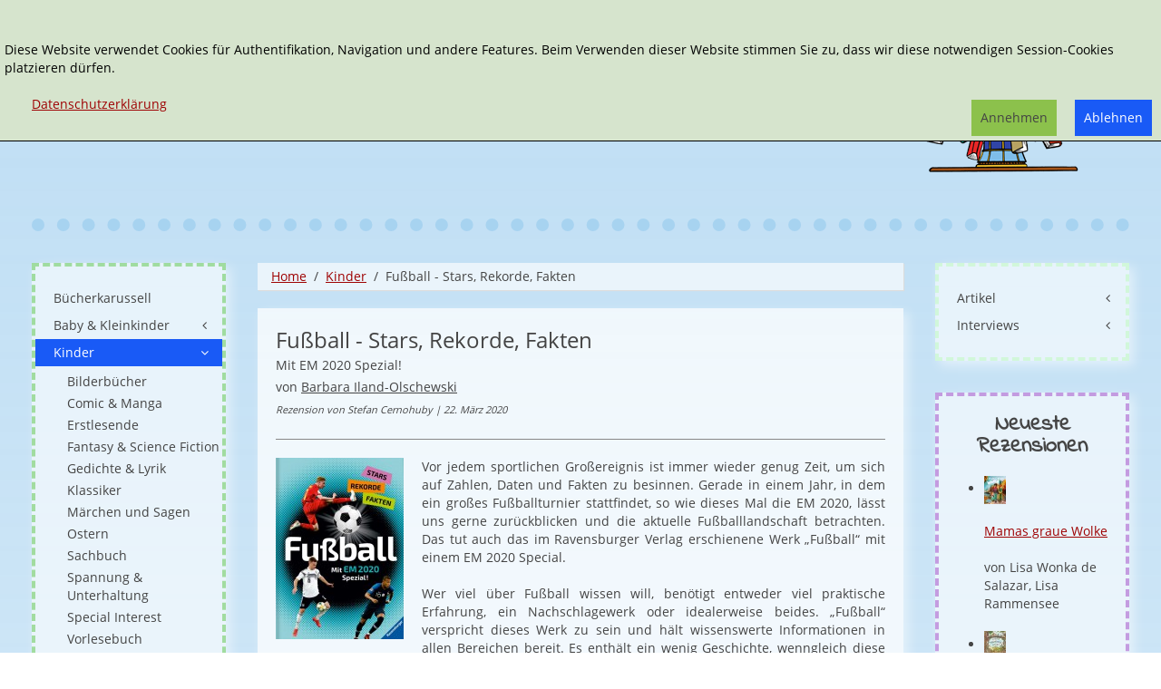

--- FILE ---
content_type: text/html; charset=utf-8
request_url: https://www.buecherkarussell.eu/kinder-1/fussball-stars-rekorde-fakten
body_size: 11324
content:
<!DOCTYPE HTML>
<html lang="de-de" dir="ltr"  data-config='{"twitter":0,"plusone":0,"facebook":0,"style":"buecherkarussell2"}' xmlns:fb="http://ogp.me/ns/fb#">

<head>
<meta charset="utf-8">
<meta http-equiv="X-UA-Compatible" content="IE=edge">
<meta name="viewport" content="width=device-width, initial-scale=1">
<base href="https://www.buecherkarussell.eu/kinder-1/fussball-stars-rekorde-fakten" />
	<meta name="rights" content="Copyrigth: Bücherkarussell" />
	<meta name="author" content="Stefan Cernohuby" />
	<meta name="description" content="Das Werk „Fußball“ von Barbara Iland-Olschewski und Stefanie Hahn bringt zum Glück ein EM Special für 2020 mit. Das ist gut so und der Hauptgrund, warum man sich das Werk kaufen könnte. Denn die Aktualisierung der übrigen Inhalte wurde nur lückenhaft durchgeführt. Zwei bis drei Jahre fehlen, und das lässt ein Fußballwerk in unserer schnelllebigen Zeit mitunter ziemlich veraltet erscheinen. Genau aus diesem Grund kann man das Werk nur teilweise empfehlen." />
	<meta name="generator" content="Joomla! - Open Source Content Management" />
	<title>Fußball - Stars, Rekorde, Fakten von Barbara Iland-Olschewski</title>
	<link href="/kinder-1/fussball-stars-rekorde-fakten" rel="canonical" />
	<link href="https://www.buecherkarussell.eu/component/search/?Itemid=1712&amp;task=item&amp;item_id=16519&amp;format=opensearch" rel="search" title="Suchen Bücherkarussell" type="application/opensearchdescription+xml" />
	<link href="/templates/yoo_master2/favicon.ico" rel="shortcut icon" type="image/vnd.microsoft.icon" />
	<link href="/media/zoo/applications/rezensionen/elements/adminrating/assets/css/adminrating.css?ver=20191031" rel="stylesheet" type="text/css" />
	<link href="/plugins/system/jce/css/content.css?aaed015b7e3c83f2a12e159b23116568" rel="stylesheet" type="text/css" />
	<link href="/modules/mod_zooitem/tmpl/list/style.css?ver=20191031" rel="stylesheet" type="text/css" />
	<link href="/modules/mod_zoocategorystats/tmpl/style.css" rel="stylesheet" type="text/css" />
	<link href="/media/plg_system_eprivacy/css/definitions.min.css?aaed015b7e3c83f2a12e159b23116568" rel="stylesheet" type="text/css" />
	<link href="/media/plg_system_eprivacy/css/ribbon.min.css?aaed015b7e3c83f2a12e159b23116568" rel="stylesheet" type="text/css" />
	<style type="text/css">
.plg_system_eprivacy_module .plg_system_eprivacy_message {
border:1px solid #a9a900;
background-color:#ffffe1;
padding:5px;
}
.plg_system_eprivacy_module .plg_system_eprivacy_message button.plg_system_eprivacy_agreed {
color:#000;
background-color:#0f0;
}
.plg_system_eprivacy_module .plg_system_eprivacy_message button.plg_system_eprivacy_declined {
color:#fff;
background-color:#f00;
}
.plg_system_eprivacy_module div.plg_system_eprivacy_accepted,
.plg_system_eprivacy_module div.plg_system_eprivacy_declined {
overflow:hidden;
border: 1px solid #ccc;
color: #999;
vertical-align:middle;

padding:5px;
}
.plg_system_eprivacy_module div.plg_system_eprivacy_accepted button,

.plg_system_eprivacy_module div.plg_system_eprivacy_declined button {
float:right;
}.activebar-container {
background-color:rgba(214,228,205,1);
border-bottom:1px solid #000000;
color:#000;
}
.activebar-container p {
margin:5px;
text-align:left;
}
.activebar-container button {
float:right;
clear:none;
margin:5px 10px;
padding:5px 10px;
}
.activebar-container button.decline {

}
.activebar-container button.accept {
background-color: #8cc14c;
}
.activebar-container ul.links,.activebar-container ul.links li {
display:block;
}
.activebar-container ul.links li {
margin:0 5px;
float:left;
clear:none;
}
.cookietable {

     overflow: hidden; 
}
	</style>
	<script type="application/json" class="joomla-script-options new">{"csrf.token":"ef3d1b3d8b84ac9a197293922af40185","system.paths":{"root":"","base":""},"joomla.jtext":{"PLG_SYS_EPRIVACY_JSMESSAGE":"By clicking OK, you are accepting cookies.","PLG_SYS_EPRIVACY_MESSAGE":"<br \/><br \/>Diese Website verwendet Cookies f\u00fcr Authentifikation, Navigation und andere Features. Beim Verwenden dieser Website stimmen Sie zu, dass wir diese notwendigen Session-Cookies platzieren d\u00fcrfen. ","PLG_SYS_EPRIVACY_TH_COOKIENAME":"Cookie Name","PLG_SYS_EPRIVACY_TH_COOKIEDOMAIN":"Domain","PLG_SYS_EPRIVACY_TH_COOKIEDESCRIPTION":"Description","PLG_SYS_EPRIVACY_TD_SESSIONCOOKIE":"Session Cookie","PLG_SYS_EPRIVACY_TD_SESSIONCOOKIE_DESC":"Session Cookie","PLG_SYS_EPRIVACY_POLICYTEXT":"Datenschutzerkl\u00e4rung","PLG_SYS_EPRIVACY_LAWLINK_TEXT":"","PLG_SYS_EPRIVACY_GDPRLINK_TEXT":"","PLG_SYS_EPRIVACY_AGREE":"Annehmen","PLG_SYS_EPRIVACY_DECLINE":"Ablehnen","PLG_SYS_EPRIVACY_CONFIRMUNACCEPT":"Performing this action will remove all cookies set by this website.  Third party cookies will no longer communicate to their parent sites, but cannot be removed by this website and must be removed by other means.\n\nAre you sure you want to disable and remove cookies?"},"plg_system_eprivacy":{"displaytype":"ribbon","autoopen":true,"accepted":false,"root":"\/index.php","cookies":{"sessioncookie":false,"accepted":[]},"cookie":{"domain":".www.buecherkarussell.eu","path":null},"loginlinks":[],"country":"not detected","cookieregex":{"8":[{"name":"_ga","type":"string","domain":".janetts-meinung.de","path":"\/"},{"name":"_gat","type":"string","domain":".janetts-meinung.de","path":"\/"},{"name":"_gid","type":"string","domain":".janetts-meinung.de","path":"\/"}]},"policyurl":"\/component\/zoo\/fussball-stars-rekorde-fakten?Itemid=1972","policytarget":"_blank","agreeclass":"uk-button uk-button-default","declineclass":"uk-button uk-button-primary","lawlink":[]}}</script>
	<script src="/media/template/jquery.min-7f1b447f.js?aaed015b7e3c83f2a12e159b23116568" type="text/javascript"></script>
	<script src="/media/template/jquery-noconflict-a727c222.js?aaed015b7e3c83f2a12e159b23116568" type="text/javascript"></script>
	<script src="/media/template/jquery-migrate.min-8f666131.js?aaed015b7e3c83f2a12e159b23116568" type="text/javascript"></script>
	<script src="/media/zoo/assets/js/responsive.js?ver=20191031" type="text/javascript"></script>
	<script src="/components/com_zoo/assets/js/default.js?ver=20191031" type="text/javascript"></script>
	<script src="/media/template/bootstrap.min-3f99f566.js?aaed015b7e3c83f2a12e159b23116568" type="text/javascript"></script>
	<script src="/media/plg_system_eprivacy/js/base64.min.js?aaed015b7e3c83f2a12e159b23116568" type="text/javascript"></script>
	<script src="/media/plg_system_eprivacy/js/eprivacy.class.min.js?aaed015b7e3c83f2a12e159b23116568" type="text/javascript"></script>
	<script src="/media/system/js/core.js?aaed015b7e3c83f2a12e159b23116568" type="text/javascript"></script>
	<script src="/media/widgetkit/uikit2-6df644e4.js" type="text/javascript"></script>
	<script src="/media/widgetkit/wk-scripts-c5037b4d.js" type="text/javascript"></script>
	<meta property="og:url" content="https://www.buecherkarussell.eu/kinder-1/fussball-stars-rekorde-fakten" />
	<meta property="og:image" content="https://www.buecherkarussell.eu/images/cover/2020/9783473554713.JPG" /><meta property="og:image:width" content="633"/><meta property="og:image:height" content="897"/>
	<meta property="og:title" content="Fu&szlig;ball - Stars, Rekorde, Fakten" />
	<meta property="og:site_name" content="Bücherkarussell" />
	<meta property="og:description" content=" Das Werk &bdquo;Fu&szlig;ball&ldquo; von Barbara Iland-Olschewski und Stefanie Hahn bringt zum Gl&uuml;ck ein EM Special f&uuml;r 2020 mit. Das ist gut so und der Hauptgrund, warum man sich das Werk kaufen k&ouml;nnte. Denn die Aktualisierung der &uuml;brigen Inhalte wurde nur l&uuml;ckenhaft durchgef&uuml;hrt. Zwei bis drei Jahre fehlen, und das l&auml;sst ein Fu&szlig;ballwerk in unserer schnelllebigen Zeit mitunter ziemlich veraltet erscheinen. Genau aus diesem Grund kann man das Werk nur teilweise empfehlen." />
	<meta name="referrer" content="no-referrer">

<link rel="apple-touch-icon-precomposed" href="/templates/yoo_master2/apple_touch_icon.png">
<link rel="stylesheet" href="/media/template/bootstrap-c58baee3.css">
<link rel="stylesheet" href="/media/template/theme-2c64e638.css">
<script src="/media/template/theme-f7a6ef4a.js"></script>
</head>

<body class="tm-sidebar-a-left tm-sidebar-b-right tm-sidebars-2 tm-noblog">
<div class="tm-bg-image">
	<div class="uk-container uk-container-center">

		
				<div class="tm-headerbar uk-clearfix uk-hidden-small">

						<a class="tm-logo" href="https://www.buecherkarussell.eu">
	<div class="tm-logo-text">
  
</div></a>
			
			<div class="uk-panel">
<form id="search-40-696aa648ada16" class="uk-search" action="/kinder-1" method="post" data-uk-search="{'source': '/component/search/?tmpl=raw&amp;type=json&amp;ordering=&amp;searchphrase=exact', 'param': 'searchword', 'msgResultsHeader': 'Suchergebnis', 'msgMoreResults': 'Weitere Ergebnisse', 'msgNoResults': 'Nichts gefunden', flipDropdown: 1}">
	<input class="uk-search-field" type="text" name="searchword" placeholder="suchen...">
	<input type="hidden" name="task"   value="search">
    <input type="hidden" name="searchphrase" value="exact" />
	<input type="hidden" name="option" value="com_search">
	<input type="hidden" name="Itemid" value="1712">

</form>
</div>
<div class="uk-panel"><ul class="uk-nav uk-nav-parent-icon uk-nav-side" data-uk-nav="{}"><li><a href="/erweiterte-suche-2">Erweiterte Suche</a></li></ul></div>
<div class="uk-panel"></div>            <div class="tm-headerbar-inner"></div>
		</div>
		
				<nav class="tm-navbar uk-navbar uk-hidden-large uk-hidden-medium">

						
		<ul class="uk-navbar-nav uk-hidden-small">
			<li class="uk-parent" data-uk-dropdown>
				<a href="#"></a>
				<div class="uk-dropdown uk-dropdown-navbar">
	</div>
			</li>
		</ul>			
						<a href="#offcanvas" class="uk-navbar-toggle uk-visible-small" data-uk-offcanvas></a>
			
			
						<div class="uk-navbar-content uk-navbar-center uk-visible-small"><a class="tm-logo-small" href="https://www.buecherkarussell.eu">
	<img src="/images/buecherkarussell-logo-36.png" alt="buecherkarussell logo 36" /></a></div>
			
		</nav>
		
		
		
				<div class="tm-middle uk-grid" data-uk-grid-match data-uk-grid-margin>

						<div class="tm-main uk-width-medium-3-5 uk-push-1-5">

				
								<main class="tm-content">

										<ul class="uk-breadcrumb"><li><a href="/">Home</a></li><li><a href="/kinder-1">Kinder</a></li><li class="uk-active"><span>Fußball - Stars, Rekorde, Fakten</span></li></ul>					
					<div id="system-message-container">
</div>

<div class="yoo-zoo rezensionen-janetts rezensionen-janetts-fussball-stars-rekorde-fakten">

			
<div class="uk-article" itemscope itemtype="http://schema.org/Review">
    <div itemprop="itemReviewed" itemscope itemtype="http://schema.org/Book">
                <div class="tm-article-head">
                    <h1 class="uk-article-title tm-float-title">
                 <span itemprop="name">Fußball - Stars, Rekorde, Fakten</span>             </h1>
            
                    <br/> <span class="tm-subtitle">
         Mit EM 2020 Spezial!     </span><br/>
        
                    <span class="tm-title-addition">
        von <a href="/barbara-iland-olschewski" title="Barbara Iland-Olschewski">Barbara Iland-Olschewski</a>     </span>
        
                    <br/><span class="tm-meta">
        Rezension von  Stefan Cernohuby 
| 22. März 2020     </span>
        

    </div>
      
                <hr>
                    <div class="uk-align-medium-left">
                 

	<a href="/images/cover/2020/9783473554713.JPG"  data-uk-lightbox><img src="/cache/com_zoo/images/9783473554713_d6397613ae5a599a9609897ac681aca2.JPG" alt="Fußball - Stars, Rekorde, Fakten" width="141" height="200" itemprop="image" srcset="/images/cover/2020/9783473554713.JPG 1.5x"/></a>
             </div>
        
                     <p>Vor jedem sportlichen Großereignis ist immer wieder genug Zeit, um sich auf Zahlen, Daten und Fakten zu besinnen. Gerade in einem Jahr, in dem ein großes Fußballturnier stattfindet, so wie dieses Mal die EM 2020, lässt uns gerne zurückblicken und die aktuelle Fußballlandschaft betrachten. Das tut auch das im Ravensburger Verlag erschienene Werk „Fußball“ mit einem EM 2020 Special.</p> 
 <p>Wer viel über Fußball wissen will, benötigt entweder viel praktische Erfahrung, ein Nachschlagewerk oder idealerweise beides. „Fußball“ verspricht dieses Werk zu sein und hält wissenswerte Informationen in allen Bereichen bereit. Es enthält ein wenig Geschichte, wenngleich diese nicht zu tiefgehend ist, erklärt die Regeln, versucht zu vermitteln welche Rollen Technik und Taktik in diesem beliebten Mannschaftssport spielen. Es gibt einen Blick auf die Entwicklung von Jugendspielern, stellt die Deutsche Bundesliga und ihre wichtigsten Vereine vor. Aber auch andere europäische Ligen, internationale Bewerbe, Nationalmannschaften und Turniere, Stars und Legenden sowie ein Special zur aktuell anstehenden Europameisterschaft 2020 sind enthalten.</p>
<p><img src="/images/rezensionen/2020/03/fussballem.JPG" alt="Fußball - Stars, Rekorde, Fakten" style="display: block; margin-left: auto; margin-right: auto;" /></p>
<p>Fußball selbst ändert sich nur noch geringfügig. Hier wird ein Videobeweis eingeführt, dort gibt es eine zusätzliche Auswechslungsmöglichkeit in der Verlängerung. Also muss man auch nicht alle Informationen durchgehen, wenn man einen aktualisierten Band veröffentlicht? Nicht wirklich. Denn derjenige, der sich ein Ravensburger-Werk beispielsweise gemeinsam mit seinen Kindern ansieht, wird schnell über gewisse Ungereimtheiten stolpern. Hier wird Petr Čech als Torhüter von Arsenal und der tschechischen Nationalmannschaft vorgestellt, weil er einen Kopfschutz trägt. Doch Čech hat seine Nationalteamkarriere 2016 beendet und seine Fußballkarriere 2019. Da wird Christiano Ronaldo im Dress von Real Madrid gezeigt, obwohl er seit 2018 bei Juventus Turin spielt. Bei den Österreichern in der deutschen Bundesliga werden Martin Harnik als Spieler von Hannover 96 und Florian Kainz als Spieler von Werder Bremen genannt. Ersterer spielt derzeit beim HSV und zweiterer beim 1. FC Köln. Leider zieht sich dieses Problem trotz der Updates der wichtigsten Statistiken durch das Buch. Es ist natürlich berechtigt, dass man sich auf Ereignisse aus früheren Jahren bezieht, die für den Fußball wichtig waren, doch wenn man eine aktualisierte Ausgabe vorweist und mit einer solchen wirbt, sollte man auch überprüfen, dass die gezeigten und im Text angeführten Informationen korrekt sind – im ganzen Werk. Und das ist leider nicht der Fall, weswegen man das Buch trotz der Breite seines Angebots leider nur eingeschränkt empfehlen kann.</p>
<p><img src="/images/rezensionen/2020/03/fussballem2.JPG" alt="Fußball - Stars, Rekorde, Fakten" style="display: block; margin-left: auto; margin-right: auto;" /></p>                                     <div class="uk-text-bold">
                  <div itemprop="description"><p>Das Werk „Fußball“ von Barbara Iland-Olschewski und Stefanie Hahn bringt zum Glück ein EM Special für 2020 mit. Das ist gut so und der Hauptgrund, warum man sich das Werk kaufen könnte. Denn die Aktualisierung der übrigen Inhalte wurde nur lückenhaft durchgeführt. Zwei bis drei Jahre fehlen, und das lässt ein Fußballwerk in unserer schnelllebigen Zeit mitunter ziemlich veraltet erscheinen. Genau aus diesem Grund kann man das Werk nur teilweise empfehlen.</p></div>             </div>
                            <div>
                Fotos von <a class="" href="https://www.seirer-photography.com/" title="Michael Seirer Photography" target="_blank" >Michael Seirer Photography</a>             </div>
                <div class="uk-grid uk-grid-medium uk-margin-top" >
                            <div class="uk-width-medium-1-2">
                    <div class="uk-panel uk-panel-box">
                        <h3 class="uk-panel-title">Details</h3>
                        <ul class="zoo-item-list zoo-list">
                            
<li class="element element-relateditemspro element-relateditems element-relateditems element-relateditems">
<div class="uk-grid">
	<div class="uk-text-bold uk-width-2-5">Autor*in: </div> <div class="uk-width-3-5 uk-text-break" ><a href="/barbara-iland-olschewski" title="Barbara Iland-Olschewski">Barbara Iland-Olschewski</a></div></div>
</li>

<li class="element element-relateditemspro element-relateditems element-relateditems element-relateditems">
<div class="uk-grid">
	<div class="uk-text-bold uk-width-2-5">Verlag: </div> <div class="uk-width-3-5 uk-text-break" ><a href="/ravensburger" title="Ravensburger">Ravensburger</a></div></div>
</li>

<li class="element element-relatedcategories">
<div class="uk-grid">
	<div class="uk-text-bold uk-width-2-5">Genre: </div> <div class="uk-width-3-5 uk-text-break" ><a href="/jugendliche/sachbuch-1">Sachbuch</a></div></div>
</li>

<li class="element element-date">
<div class="uk-grid">
	<div class="uk-text-bold uk-width-2-5">Erschienen: </div> <div class="uk-width-3-5 uk-text-break" >02/2020</div></div>
</li>

<li class="element element-text">
<div class="uk-grid">
	<div class="uk-text-bold uk-width-2-5">Umfang: </div> <div class="uk-width-3-5 uk-text-break" itemprop="numberOfPages" >160 Seiten</div></div>
</li>

<li class="element element-select">
<div class="uk-grid">
	<div class="uk-text-bold uk-width-2-5">Typ: </div> <div class="uk-width-3-5 uk-text-break" >Hardcover</div></div>
</li>

<li class="element element-text">
<div class="uk-grid">
	<div class="uk-text-bold uk-width-2-5">Altersempfehlung: </div> <div class="uk-width-3-5 uk-text-break" >8 Jahre</div></div>
</li>

<li class="element element-formatedtext">
<div class="uk-grid">
	<div class="uk-text-bold uk-width-2-5">ISBN 13: </div> <div class="uk-width-3-5 uk-text-break" itemprop="isbn" >9783473554713</div></div>
</li>

<li class="element element-text">
<div class="uk-grid">
	<div class="uk-text-bold uk-width-2-5">Preis (D): </div> <div class="uk-width-3-5 uk-text-break" >16,99 €</div></div>
</li>                        </ul>
                    </div>
                </div>
                                        <div class="uk-width-medium-1-2">
                    <div class="uk-panel uk-panel-box">
                        <h3 class="uk-panel-title">Bewertung</h3>
                        <ul class="zoo-item-list zoo-list">
                            
<li class="element element-adminrating">
<div class="uk-grid">
	<div class="uk-text-bold uk-width-2-5">Gesamt: </div> <div class="uk-width-3-5 uk-text-break" >
<div class="yoo-zoo adminrating">
	<div class="adminrating-container star5">
        <div class="previous-adminrating" style="width: 60%;"></div>

        <div class="current-adminrating">

                            <div class="stars star3" title="3 von 3"></div>
                            <div class="stars star2" title="2 von 3"></div>
                            <div class="stars star1" title="1 von 3"></div>
                            <div class="stars star0" title="0 von 3"></div>
            
        </div>
	</div>

	
	

	
</div>
</div></div>
</li>

<li class="element element-adminrating">
<div class="uk-grid">
	<div class="uk-text-bold uk-width-2-5">Anspruch: </div> <div class="uk-width-3-5 uk-text-break" >
<div class="yoo-zoo adminrating">
	<div class="adminrating-container star5">
        <div class="previous-adminrating" style="width: 40%;"></div>

        <div class="current-adminrating">

                            <div class="stars star2" title="2 von 2"></div>
                            <div class="stars star1" title="1 von 2"></div>
                            <div class="stars star0" title="0 von 2"></div>
            
        </div>
	</div>

	
	

	
</div>
</div></div>
</li>

<li class="element element-adminrating">
<div class="uk-grid">
	<div class="uk-text-bold uk-width-2-5">Illustration: </div> <div class="uk-width-3-5 uk-text-break" >
<div class="yoo-zoo adminrating">
	<div class="adminrating-container star5">
        <div class="previous-adminrating" style="width: 80%;"></div>

        <div class="current-adminrating">

                            <div class="stars star4" title="4 von 4"></div>
                            <div class="stars star3" title="3 von 4"></div>
                            <div class="stars star2" title="2 von 4"></div>
                            <div class="stars star1" title="1 von 4"></div>
                            <div class="stars star0" title="0 von 4"></div>
            
        </div>
	</div>

	
	

	
</div>
</div></div>
</li>                        </ul>
                    </div>
					 					
						<div class="uk-panel uk-panel-box">
						   
							<ul class="zoo-item-list zoo-list">
								
<li class="element element-relateditemspro element-relateditems element-relateditems element-relateditems element-relateditems">
<div class="uk-grid">
	<div class="uk-text-bold uk-width-2-5">Schlagworte: </div> <div class="uk-width-3-5 uk-text-break" ><a href="/fussball-tags" title="Fußball">Fußball</a></div></div>
</li>							</ul>
						</div>
					
									
                </div>
				
            			

                            <div class="uk-width-medium-1-1 uk-text-right">
                    <span class="uk-text-small uk-text-muted ">Affiliate Links</span>
                    <ul class="tm-list-buttons uk-margin-remove-top">
                        
<li class="element element-amazonlink uk-margin-small-top" >
	<a href="http://www.amazon.de/dp/3473554715/?tag=janetmeinu-21" target="_blank" rel="nofollow" class="uk-button uk-button-success">Bei Amazon bestellen</a></li>

<li class="element element-formatedtext uk-margin-small-top" >
	<a href="https://www.tyrolia.at/list/9783473554713?pk_campaign=janetts-meinung" target="_blank" rel="nofollow" class="uk-button uk-button-danger">Bei Tyrolia bestellen</a></li>                    </ul>
                </div>
                    </div>



        
        
        
                    <h3>Könnte Ihnen auch gefallen:</h3>

            <div class="uk-panel  uk-panel-box uk-panel-default tm-panel-highlight " >

                <div class="uk-panel-body">
            <div class="uk-grid-width-1-1 uk-grid-width-small-1-1 uk-grid-width-medium-1-1 uk-grid-width-large-1-3 uk-text-left uk-block-primary"  data-uk-grid="{gutter: 30}" id="tm-rezi-related">
             

<div>  <div class="uk-panel uk-panel-box">
            <div class="uk-panel-badge uk-badge  uk-badge-success">
             Hardcover         </div>
    <h2 class="uk-h4 uk-text-break">
	 <a title="Das große Ravensburger Fußball-Buch" href="/kinder-1/das-grosse-ravensburger-fussball-buch">Das große Ravensburger Fußball-Buch</a> </h2>



<div class="uk-align-medium-left">
	 
	<a href="/kinder-1/das-grosse-ravensburger-fussball-buch" title="Das große Ravensburger Fußball-Buch" ><img src="/cache/com_zoo/images/9783473554348_6c271f71d18b2c2d75fc9d6a019fc2f5.jpg" alt="Das große Ravensburger Fußball-Buch" width="43" height="60" title="Das große Ravensburger Fußball-Buch" /></a>
 </div>

	
<li class="element element-relatedcategories" >
	<strong>Genre: </strong> <a href="/kinder-1/sachbuch">Sachbuch</a></li>

<li class="element element-textarea" >
	Wer bereits Basiswissen über Fußball besitzt, dem kann selbiges mitunter zu wenig sein. Besonders als Heranwachsender ist da gut, ein möglichst umfassendes Werk zu besitzen, das aber trotzdem auf Augenhöhe...</li>




</div></div>
 

<div>  <div class="uk-panel uk-panel-box">
            <div class="uk-panel-badge uk-badge  uk-badge-success">
             Hardcover         </div>
    <h2 class="uk-h4 uk-text-break">
	 <a title="Fußball" href="/kinder-1/fussball-1">Fußball</a> </h2>



<div class="uk-align-medium-left">
	 
	<a href="/kinder-1/fussball-1" title="Fußball" ><img src="/cache/com_zoo/images/9783473326501_4a370cee9dacf1f9aaf88817fceac28d.jpg" alt="Fußball" width="46" height="60" title="Fußball" /></a>
 </div>

	
<li class="element element-textarea" >
	Gerade in Jahren mit internationalen Turnieren steigt die Begeisterung für Fußball stark an, auch unter Kindern. Doch bei aller Faszination und allem Enthusiasmus gibt es einige Fragen, für die Eltern...</li>




</div></div>
 

<div>  <div class="uk-panel uk-panel-box">
            <div class="uk-panel-badge uk-badge  uk-badge-success">
             Hardcover         </div>
    <h2 class="uk-h4 uk-text-break">
	 <a title="Fußball verrückt" href="/kinder-1/fussball-verrueckt">Fußball verrückt</a> </h2>



<div class="uk-align-medium-left">
	 
	<a href="/kinder-1/fussball-verrueckt" title="Fußball verrückt" ><img src="/cache/com_zoo/images/9783831039395_2fd405246222b5c698a456faa82e99a5.JPG" alt="Fußball verrückt" width="47" height="60" title="Fußball verrückt" /></a>
 </div>

	
<li class="element element-relatedcategories" >
	<strong>Genre: </strong> <a href="/kinder-1/sachbuch">Sachbuch</a></li>

<li class="element element-textarea" >
	Viele Menschen sind fußballverrückt. Doch das ist nur die halbe Wahrheit. Denn Fußball ist auch in vielerlei Hinsicht verrückt. Ein Sport mit verschiedensten historischen Quellen, unzähligen Anekdoten...</li>




</div></div>
 
 

<div>  <div class="uk-panel uk-panel-box">
            <div class="uk-panel-badge uk-badge  uk-badge-success">
             Hardcover         </div>
    <h2 class="uk-h4 uk-text-break">
	 <a title="Das große Ravensburger Fußball-Buch" href="/kinder-1/das-grosse-ravensburger-fussball-buch">Das große Ravensburger Fußball-Buch</a> </h2>



<div class="uk-align-medium-left">
	 
	<a href="/kinder-1/das-grosse-ravensburger-fussball-buch" title="Das große Ravensburger Fußball-Buch" ><img src="/cache/com_zoo/images/9783473554348_6c271f71d18b2c2d75fc9d6a019fc2f5.jpg" alt="Das große Ravensburger Fußball-Buch" width="43" height="60" title="Das große Ravensburger Fußball-Buch" /></a>
 </div>

	
<li class="element element-relatedcategories" >
	<strong>Genre: </strong> <a href="/kinder-1/sachbuch">Sachbuch</a></li>

<li class="element element-textarea" >
	Wer bereits Basiswissen über Fußball besitzt, dem kann selbiges mitunter zu wenig sein. Besonders als Heranwachsender ist da gut, ein möglichst umfassendes Werk zu besitzen, das aber trotzdem auf Augenhöhe...</li>




</div></div>
 

<div>  <div class="uk-panel uk-panel-box">
            <div class="uk-panel-badge uk-badge  uk-badge-success">
             Hardcover         </div>
    <h2 class="uk-h4 uk-text-break">
	 <a title="Achtung, gruselig!" href="/kinder-1/achtung-gruselig">Achtung, gruselig!</a> </h2>



<div class="uk-align-medium-left">
	 
	<a href="/kinder-1/achtung-gruselig" title="Achtung, gruselig!" ><img src="/cache/com_zoo/images/9783845820422_ecc55a2b648c50737974a3d485305e20.jpg" alt="Achtung, gruselig!" width="41" height="60" title="Achtung, gruselig!" /></a>
 </div>

	
<li class="element element-relatedcategories" >
	<strong>Genre: </strong> <a href="/kinder-1/spannung-unterhaltung">Spannung & Unterhaltung</a></li>

<li class="element element-textarea" >
	Was passiert mit den Seelen der Tiere, wenn sie gestorben sind? Wandern sie über die Regenbogenbrücke in ein Land, wo es kein Leid und keinen Kummer gibt? Oder bleiben sie womöglich unter uns, um uns...</li>




</div></div>
 

<div>  <div class="uk-panel uk-panel-box">
            <div class="uk-panel-badge uk-badge  uk-badge-success">
             CD         </div>
    <h2 class="uk-h4 uk-text-break">
	 <a title="Das Adventskalender-Hörbuch" href="/hoerbuecher/das-adventskalender-hoerbuch">Das Adventskalender-Hörbuch</a> </h2>



<div class="uk-align-medium-left">
	 
	<a href="/hoerbuecher/das-adventskalender-hoerbuch" title="Das Adventskalender-Hörbuch" ><img src="/cache/com_zoo/images/9783837309508_f6fd55518cdcb1cc73b58af85c4a0fb4.jpg" alt="Das Adventskalender-Hörbuch" width="60" height="60" title="Das Adventskalender-Hörbuch" /></a>
 </div>

	
<li class="element element-relatedcategories" >
	<strong>Genre: </strong> <a href="/hoerbuecher/weihnachten-4">Weihnachten</a></li>

<li class="element element-textarea" >
	Was hat Weihnachten mit Gerippen zu tun. Richtig, eigentlich rein gar nichts. Eigentlich, denn sobald die Olchis ins Spiel kommen, gehören zu einem richtigen Weihnachtsfest natürlich auch Gerippe. Neugierig...</li>




</div></div>
 

<div>  <div class="uk-panel uk-panel-box">
            <div class="uk-panel-badge uk-badge  uk-badge-success">
             Hardcover         </div>
    <h2 class="uk-h4 uk-text-break">
	 <a title="Olchi-Opa kocht Spaghetti" href="/kinder-1/olchi-opa-kocht-spaghetti">Olchi-Opa kocht Spaghetti</a> </h2>



<div class="uk-align-medium-left">
	 
	<a href="/kinder-1/olchi-opa-kocht-spaghetti" title="Olchi-Opa kocht Spaghetti" ><img src="/cache/com_zoo/images/9783789108020_42b3771e165596f406e3a54dc6042675.jpg" alt="Olchi-Opa kocht Spaghetti" width="60" height="60" title="Olchi-Opa kocht Spaghetti" /></a>
 </div>

	
<li class="element element-relatedcategories" >
	<strong>Genre: </strong> <a href="/kinder-1/bilderbuecher-1">Bilderbücher</a></li>

<li class="element element-textarea" >
	Kochen ist kinderleicht und macht darüber hinaus auch noch riesigen Spaß. Das wissen sogar die Olchis, die mit einfachsten Zutaten die leckersten Gerichte zaubern. Naja, sofern man einen Olchi-Gaumen...</li>




</div></div>
 

<div>  <div class="uk-panel uk-panel-box">
            <div class="uk-panel-badge uk-badge  uk-badge-success">
             Hardcover         </div>
    <h2 class="uk-h4 uk-text-break">
	 <a title="Kaninchen-Alarm!" href="/phillipsleseecke/kaninchen-alarm">Kaninchen-Alarm!</a> </h2>



<div class="uk-align-medium-left">
	 
	<a href="/phillipsleseecke/kaninchen-alarm" title="Kaninchen-Alarm!" ><img src="/cache/com_zoo/images/9783845820439_02404c9a46439de25a391587c15d3df8.jpg" alt="Kaninchen-Alarm!" width="42" height="60" title="Kaninchen-Alarm!" /></a>
 </div>

	
<li class="element element-textarea" >
	In einem Wald steht eine alte Burg. Sie ist eine Schule für Kinder, aber auch für Tiergeister Am Tag schlafen die Geister und werden erst in der Nacht wach. Auch Arik und seine Freunde gehören zu den...</li>




</div></div>
 

<div>  <div class="uk-panel uk-panel-box">
            <div class="uk-panel-badge uk-badge  uk-badge-success">
             Hardcover         </div>
    <h2 class="uk-h4 uk-text-break">
	 <a title="Tarzan will zur Osterwerksatt" href="/kinder-1/tarzan-will-zur-osterwerksatt">Tarzan will zur Osterwerksatt</a> </h2>



<div class="uk-align-medium-left">
	 
	<a href="/kinder-1/tarzan-will-zur-osterwerksatt" title="Tarzan will zur Osterwerksatt" ><img src="/cache/com_zoo/images/9783551519986_031bd770e192bb1f88bc839a4647c3b4.JPG" alt="Tarzan will zur Osterwerksatt" width="46" height="60" title="Tarzan will zur Osterwerksatt" /></a>
 </div>

	
<li class="element element-relatedcategories" >
	<strong>Genre: </strong> <a href="/kinder-1/ostern-3">Ostern</a></li>

<li class="element element-textarea" >
	Die Hühner legen die Eier, der Osterhase malt sie bunt an und versteckt sie. Manchmal gibt es auch eine Osterwerksatt, in der mehrere Hasen und Hühner zusammenarbeiten. Das war schon immer so, das wird...</li>




</div></div>
 

<div>  <div class="uk-panel uk-panel-box">
            <div class="uk-panel-badge uk-badge  uk-badge-success">
             Taschenbuch         </div>
    <h2 class="uk-h4 uk-text-break">
	 <a title="Adventskalender-Rätselbuch" href="/kinder-1/adventskalender-raetselbuch">Adventskalender-Rätselbuch</a> </h2>



<div class="uk-align-medium-left">
	 
	<a href="/kinder-1/adventskalender-raetselbuch" title="Adventskalender-Rätselbuch" ><img src="/cache/com_zoo/images/9783841504333_ab1510af8025ad3f0f6185f6152158a6.jpg" alt="Adventskalender-Rätselbuch" width="44" height="60" title="Adventskalender-Rätselbuch" /></a>
 </div>

	
<li class="element element-relatedcategories" >
	<strong>Genre: </strong> <a href="/kinder-1/weihnachten-3">Weihnachten</a></li>

<li class="element element-textarea" >
	Damit es in der Weihnachtszeit besonders stimmungsvoll wird, hängen wir Lichterketten in die Fenster, stellen Kerzen auf und schmücken unsere Wohnungen behaglich. Fällt dann noch weißer Schnee, ist...</li>




</div></div>
             </div>
                </div>
            </div>
        
    </div>

            <div class="uk-hidden" itemprop="author" itemscope itemtype="http://schema.org/Person">
            <div itemprop="name"> Stefan Cernohuby </div>

        </div>
    
            <div class="uk-hidden">
             
<div class="yoo-zoo adminrating">
	<div class="adminrating-container star5">
        <div class="previous-adminrating" style="width: 60%;"></div>

        <div class="current-adminrating">

                            <div class="stars star3" title="3 von 3"></div>
                            <div class="stars star2" title="2 von 3"></div>
                            <div class="stars star1" title="1 von 3"></div>
                            <div class="stars star0" title="0 von 3"></div>
            
        </div>
	</div>

	
	

			<div itemprop="reviewRating" itemscope itemtype="http://schema.org/Rating">
			<meta itemprop="ratingValue" content="3" />
		</div>
	
</div>
         </div>
    
</div>	
</div>
				</main>
				
				
			</div>
			
                                                            <aside class="tm-sidebar-a uk-width-medium-1-5 uk-pull-3-5"><div class="uk-panel uk-panel-box uk-hidden-small uk-panel-box tm-bg-variant-6"><ul class="uk-nav uk-nav-parent-icon uk-nav-side" data-uk-nav="{}"><li><a href="/">Bücherkarussell</a></li><li class="uk-parent"><a href="/baby-kleinkinder-1">Baby &amp; Kleinkinder</a><ul class="uk-nav-sub"><li><a href="/baby-kleinkinder-1/ab-0-monate">ab 0 Monate</a></li><li><a href="/baby-kleinkinder-1/ab-12-monate">ab 12 Monate</a></li><li><a href="/baby-kleinkinder-1/ab-18-monate">ab 18 Monate</a></li><li><a href="/baby-kleinkinder-1/ab-24-monate">ab 24 Monate</a></li><li><a href="/baby-kleinkinder-1/ab-36-monate">ab 36 Monate</a></li><li><a href="/baby-kleinkinder-1/ostern-2">Ostern</a></li><li><a href="/baby-kleinkinder-1/weihnachten-2">Weihnachten</a></li></ul></li><li class="uk-parent uk-active"><a href="/kinder-1">Kinder</a><ul class="uk-nav-sub"><li><a href="/kinder-1/bilderbuecher-1">Bilderbücher</a></li><li><a href="/kinder-1/comic-manga">Comic &amp; Manga</a></li><li><a href="/kinder-1/erstlesende">Erstlesende</a></li><li><a href="/kinder-1/fantasy-2">Fantasy &amp; Science Fiction</a></li><li><a href="/kinder-1/gedichte">Gedichte &amp; Lyrik</a></li><li><a href="/kinder-1/klassiker-2">Klassiker</a></li><li><a href="/kinder-1/maerchen-und-sagen">Märchen und Sagen</a></li><li><a href="/kinder-1/ostern-3">Ostern</a></li><li><a href="/kinder-1/sachbuch">Sachbuch</a></li><li><a href="/kinder-1/spannung-unterhaltung">Spannung &amp; Unterhaltung</a></li><li><a href="/kinder-1/special-interest">Special Interest</a></li><li><a href="/kinder-1/vorlesebuch-bk">Vorlesebuch</a></li><li><a href="/kinder-1/weihnachten-3">Weihnachten</a></li></ul></li><li class="uk-parent"><a href="/jugendliche">Jugendliche</a><ul class="uk-nav-sub"><li><a href="/jugendliche/drama-1">Drama</a></li><li><a href="/jugendliche/fantasy-3">Fantasy &amp; Science Fiction</a></li><li><a href="/jugendliche/historisch-4">Historisch</a></li><li><a href="/jugendliche/krimis-2">Krimis &amp; Thriller</a></li><li><a href="/jugendliche/liebe">Romance</a></li><li><a href="/jugendliche/manga-comic">Manga &amp; Comic</a></li><li><a href="/jugendliche/sachbuch-1">Sachbuch</a></li><li><a href="/jugendliche/spannung">Spannung</a></li><li><a href="/jugendliche/bk-unterhaltung">Unterhaltung</a></li></ul></li><li class="uk-parent"><a href="/hoerbuecher">Hörbücher</a><ul class="uk-nav-sub"><li><a href="/hoerbuecher/fuer-die-kleinsten">Für die Kleinsten</a></li><li><a href="/hoerbuecher/fantasy-4">Fantasy &amp; Science Fiction</a></li><li><a href="/hoerbuecher/kinderlieder-1">Kinderlieder</a></li><li><a href="/hoerbuecher/klassiker-4">Klassiker</a></li><li><a href="/hoerbuecher/maerchen">Märchen &amp; Sagen</a></li><li><a href="/hoerbuecher/ostern-4">Ostern</a></li><li><a href="/hoerbuecher/sachthemen">Sachbuch</a></li><li><a href="/hoerbuecher/spannung">Spannung</a></li><li><a href="/hoerbuecher/unterhaltung">Unterhaltung</a></li><li><a href="/hoerbuecher/weihnachten-4">Weihnachten</a></li></ul></li></ul></div>
<div class="uk-panel uk-panel-box uk-hidden-small tm-bg-variant-1"><ul class="uk-nav uk-nav-parent-icon uk-nav-side" data-uk-nav="{}"><li class="uk-nav-header">Autoren &amp; Verlage
</li><li><a href="/autoren">Autor*innen</a></li><li><a href="/verlage">Verlage</a></li><li><a href="/serien">Serien</a></li><li class="uk-nav-header">Infos
</li><li class="uk-parent"><a href="/ueberuns">Übers 'Bücherkarussell'</a><ul class="uk-nav-sub"><li><a href="/ueberuns/das-team">Das Team</a></li></ul></li><li><a href="/kontakt-bk">Kontakt</a></li><li><a href="/impressum">Impressum</a></li><li><a href="/datenschutz-bk">Datenschutz</a></li></ul></div></aside>
                                                <aside class="tm-sidebar-b uk-width-medium-1-5"><div class="uk-panel uk-panel-box uk-hidden-small tm-bg-variant-2"><ul class="uk-nav uk-nav-parent-icon uk-nav-side" data-uk-nav="{}"><li class="uk-parent"><a href="/artikel-1">Artikel</a><ul class="uk-nav-sub"><li><a href="/artikel-1/inhaltsverzeichnis-artikel">Inhaltsverzeichnis</a></li></ul></li><li class="uk-parent"><a href="/interviews-bk">Interviews</a><ul class="uk-nav-sub"><li><a href="/interviews-bk/inhaltsverzeichnis-interviews">Inhaltsverzeichnis</a></li></ul></li></ul></div>
<div class="uk-panel uk-panel-box tm-bg-variant-5"><h3 class="uk-panel-title">Neueste Rezensionen</h3>

<ul class="zoo-item-list zoo-list rezensionen-janetts">
		<li>
<div class="layout-layout3 ">

		<div class="media media-left"> 
	<a href="/kinder-1/mamas-graue-wolke" title="Mamas graue Wolke" ><img src="/cache/com_zoo/images/9783551522733_517c5de0304da4e66472a238ec00f9c2.jpg" alt="Mamas graue Wolke" width="24" height="31" title="Mamas graue Wolke" /></a>
 </div>
		
		<p class="title"> <a title="Mamas graue Wolke" href="/kinder-1/mamas-graue-wolke">Mamas graue Wolke</a> </p>
		
		<p class="meta"><span class="element element-relateditemspro element-relateditems element-relateditems element-relateditems element-relateditems element-relateditems element-relateditems first last">
	von Lisa Wonka de Salazar, Lisa Rammensee</span></p>
		
		
		
		
	
</div></li>
		<li>
<div class="layout-layout3 ">

		<div class="media media-left"> 
	<a href="/kinder-1/unsere-baumhausstadt" title="Unsere Baumhausstadt" ><img src="/cache/com_zoo/images/9783833910357_8890ee920e24a6516baa952bc922f535.jpg" alt="Unsere Baumhausstadt" width="24" height="32" title="Unsere Baumhausstadt" /></a>
 </div>
		
		<p class="title"> <a title="Unsere Baumhausstadt" href="/kinder-1/unsere-baumhausstadt">Unsere Baumhausstadt</a> </p>
		
		<p class="meta"><span class="element element-relateditemspro element-relateditems element-relateditems element-relateditems element-relateditems element-relateditems element-relateditems first last">
	von Gideon Sterer, Charlie Mylie</span></p>
		
		
		
		
	
</div></li>
		<li>
<div class="layout-layout3 ">

		<div class="media media-left"> 
	<a href="/kinder-1/mission-diamantenraub" title="Inspektor Schnüffel Escpae Krimi: Mission Diamantenraub" ><img src="/cache/com_zoo/images/9783707426854_51412431f45269fcdd4f57f146fe548e.jpg" alt="Inspektor Schnüffel Escpae Krimi: Mission Diamantenraub" width="24" height="33" title="Inspektor Schnüffel Escpae Krimi: Mission Diamantenraub" /></a>
 </div>
		
		<p class="title"> <a title="Inspektor Schnüffel Escpae Krimi: Mission Diamantenraub" href="/kinder-1/mission-diamantenraub">Inspektor Schnüffel Escpae Krimi: Mission Diamantenraub</a> </p>
		
		<p class="meta"><span class="element element-relateditemspro element-relateditems element-relateditems element-relateditems element-relateditems element-relateditems element-relateditems first last">
	von Karin Ammerer, Silke Lukas</span></p>
		
		
		
		
	
</div></li>
		<li>
<div class="layout-layout3 ">

		<div class="media media-left"> 
	<a href="/kinder-1/piet-findet-einen-neuen-freund" title="Piet findet einen neuen Freund" ><img src="/cache/com_zoo/images/9783903553224_900b6d4a27b2dd28b1fdd204b12b82a9.jpg" alt="Piet findet einen neuen Freund" width="24" height="30" title="Piet findet einen neuen Freund" /></a>
 </div>
		
		<p class="title"> <a title="Piet findet einen neuen Freund" href="/kinder-1/piet-findet-einen-neuen-freund">Piet findet einen neuen Freund</a> </p>
		
		<p class="meta"><span class="element element-relateditemspro element-relateditems element-relateditems element-relateditems element-relateditems element-relateditems element-relateditems first last">
	von Hannes Wirlinger, Anna Silivonchik</span></p>
		
		
		
		
	
</div></li>
		<li>
<div class="layout-layout3 ">

		<div class="media media-left"> 
	<a href="/kinder-1/wenn-gedanken-fliegen" title="Wenn Gedanken fliegen" ><img src="/cache/com_zoo/images/9783702243173_54337f7b48031848fc70c497c951a4de.jpg" alt="Wenn Gedanken fliegen" width="24" height="35" title="Wenn Gedanken fliegen" /></a>
 </div>
		
		<p class="title"> <a title="Wenn Gedanken fliegen" href="/kinder-1/wenn-gedanken-fliegen">Wenn Gedanken fliegen</a> </p>
		
		<p class="meta"><span class="element element-relateditemspro element-relateditems element-relateditems element-relateditems element-relateditems element-relateditems element-relateditems first last">
	von Sandra Niebuhr, Jana Mikota</span></p>
		
		
		
		
	
</div></li>
	</ul>

</div>
<div class="uk-panel uk-panel-box tm-bg-variant-3"><h3 class="uk-panel-title">Zu Janetts Meinung</h3>
	<div class="uk-text-center"><a href="https://www.janetts-meinung.de/" title="zu Janetts Meinung wechseln"> <img src="/images/janetts-logo.svg" alt="zu Janetts Meinung wechseln" width="100" height="100" /></a></div></div>
<div class="uk-panel uk-panel-box"><h3 class="uk-panel-title">Statistik</h3><div class="tm-stats-module">
<ul class="zoo-list  uk-text-small">
    <li>
        <div class="uk-grid"><div class="uk-width-4-5">Baby & Kleinkinder</div><div class="uk-width-1-5">660</div></div>
 </li>
            <li>
        <div class="uk-grid"><div class="uk-width-4-5">Kinder</div><div class="uk-width-1-5">3286</div></div>
 </li>
            <li>
        <div class="uk-grid"><div class="uk-width-4-5">Jugendliche</div><div class="uk-width-1-5">416</div></div>
 </li>
            <li>
        <div class="uk-grid"><div class="uk-width-4-5">Hörbücher</div><div class="uk-width-1-5">477</div></div>
 </li>
        </ul></div></div></aside>
                        
		</div>
		
		
		
				<footer class="tm-footer">

						<a class="tm-totop-scroller" data-uk-smooth-scroll href="#"></a>
			
			<div class="uk-panel">
	<p><a href="/impressum" class="uk-text-small">Impressum</a> | <a href="/datenschutz-bk" class="uk-text-small">Datenschutzerklärung</a><a href="javascript:gaOptout();" class="uk-text-small" style="background-color: #ffffff;" onclick="alert('Google Analytics wurde durch das Setzen eines Cookies deaktiviert');"><br /></a></p></div>
<div class="uk-panel"><div class="plg_system_eprivacy_module">
        <div class="plg_system_eprivacy_message" style="display:none">
                    <h2>EU e-Privacy Directive</h2>
                <p><br /><br />Diese Website verwendet Cookies für Authentifikation, Navigation und andere Features. Beim Verwenden dieser Website stimmen Sie zu, dass wir diese notwendigen Session-Cookies platzieren dürfen. </p>
                    <p><a href="/component/zoo/fussball-stars-rekorde-fakten?Itemid=1972" target="_blank">Datenschutzerklärung</a></p>
                                <button class="plg_system_eprivacy_agreed">Annehmen</button>
        <button class="plg_system_eprivacy_declined">Ablehnen</button>
    </div>
    <div class="plg_system_eprivacy_declined" style="display:none">
        <p>
            <button class="plg_system_eprivacy_reconsider">Reconsider Cookies</button> 
            You have declined cookies.  This decision can be reversed.        </p>
    </div>
        <div class="plg_system_eprivacy_accepted" style="display:none">
        <p>
            <button class="plg_system_eprivacy_reconsider">Change Cookie Consent</button> 
            <button class="plg_system_eprivacy_accepted">Remove Cookies</button> 
            You have allowed cookies to be placed on your computer.  This decision can be reversed.        </p>
    </div>
</div>
<div id="plg_system_eprivacy" style="display:none"></div></div>
		</footer>
		
	</div>

	
		<div id="offcanvas" class="uk-offcanvas">
		<div class="uk-offcanvas-bar"><div class="uk-panel">
<form id="search-181-696aa648c684c" class="uk-search" action="/kinder-1" method="post" >
	<input class="uk-search-field" type="text" name="searchword" placeholder="suchen...">
	<input type="hidden" name="task"   value="search">
    <input type="hidden" name="searchphrase" value="exact" />
	<input type="hidden" name="option" value="com_search">
	<input type="hidden" name="Itemid" value="1712">

</form>
</div>
<ul class="uk-nav uk-nav-offcanvas"><li><a href="/">Bücherkarussell</a></li><li><a href="/baby-kleinkinder-1">Baby &amp; Kleinkinder</a></li><li class="uk-parent uk-active"><a href="/kinder-1">Kinder</a><ul class="uk-nav-sub"><li><a href="/kinder-1/bilderbuecher-1">Bilderbücher</a></li><li><a href="/kinder-1/comic-manga">Comic &amp; Manga</a></li><li><a href="/kinder-1/erstlesende">Erstlesende</a></li><li><a href="/kinder-1/fantasy-2">Fantasy &amp; Science Fiction</a></li><li><a href="/kinder-1/gedichte">Gedichte &amp; Lyrik</a></li><li><a href="/kinder-1/klassiker-2">Klassiker</a></li><li><a href="/kinder-1/maerchen-und-sagen">Märchen und Sagen</a></li><li><a href="/kinder-1/ostern-3">Ostern</a></li><li><a href="/kinder-1/sachbuch">Sachbuch</a></li><li><a href="/kinder-1/spannung-unterhaltung">Spannung &amp; Unterhaltung</a></li><li><a href="/kinder-1/special-interest">Special Interest</a></li><li><a href="/kinder-1/vorlesebuch-bk">Vorlesebuch</a></li><li><a href="/kinder-1/weihnachten-3">Weihnachten</a></li></ul></li><li><a href="/jugendliche">Jugendliche</a></li><li><a href="/hoerbuecher">Hörbücher</a></li></ul>
<ul class="uk-nav uk-nav-offcanvas"><li class="uk-nav-header">Autoren &amp; Verlage
</li><li><a href="/autoren">Autor*innen</a></li><li><a href="/verlage">Verlage</a></li><li><a href="/serien">Serien</a></li><li class="uk-nav-header">Infos
</li><li class="uk-parent"><a href="/ueberuns">Übers 'Bücherkarussell'</a><ul class="uk-nav-sub"><li><a href="/ueberuns/das-team">Das Team</a></li></ul></li><li><a href="/kontakt-bk">Kontakt</a></li><li><a href="/impressum">Impressum</a></li><li><a href="/datenschutz-bk">Datenschutz</a></li></ul>
<ul class="uk-nav uk-nav-offcanvas"><li class="uk-parent"><a href="/artikel-1">Artikel</a><ul class="uk-nav-sub"><li><a href="/artikel-1/inhaltsverzeichnis-artikel">Inhaltsverzeichnis</a></li></ul></li><li class="uk-parent"><a href="/interviews-bk">Interviews</a><ul class="uk-nav-sub"><li><a href="/interviews-bk/inhaltsverzeichnis-interviews">Inhaltsverzeichnis</a></li></ul></li></ul></div>
	</div>
	</div>
<div class="activebar-container" style="display:none">
    <p><br /><br />Diese Website verwendet Cookies für Authentifikation, Navigation und andere Features. Beim Verwenden dieser Website stimmen Sie zu, dass wir diese notwendigen Session-Cookies platzieren dürfen. </p>
    <ul class="links">
                    <li><a href="/component/zoo/fussball-stars-rekorde-fakten?Itemid=1972" target="_blank">Datenschutzerklärung</a></li>
                    </ul>
        <button class="decline uk-button uk-button-primary">Ablehnen</button>
    <button class="accept uk-button uk-button-default">Annehmen</button>
</div>
</body>
</html>